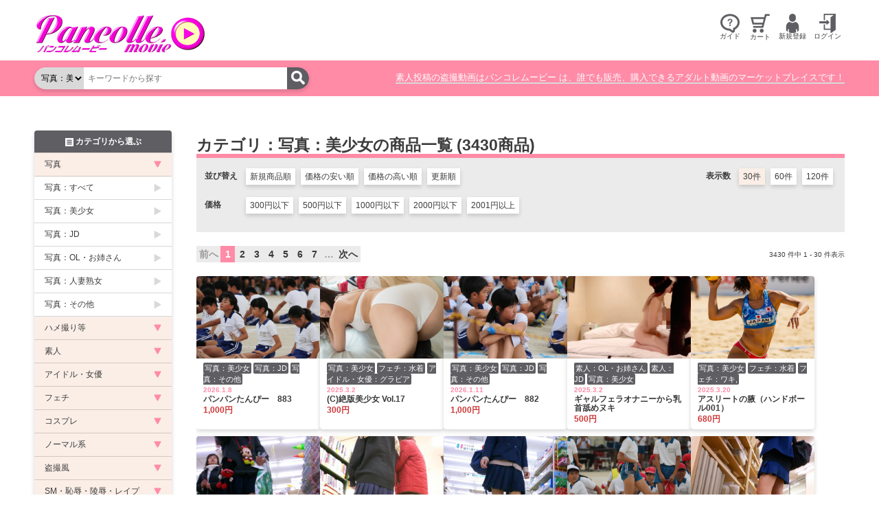

--- FILE ---
content_type: text/html; charset=utf-8
request_url: https://pancolle-movie.jp/products?category=2
body_size: 83743
content:
<!DOCTYPE html>
<html class="no-js" lang="ja">
  <head>
    <meta charset="UTF-8">
    <title>
          カテゴリ：写真：美少女の商品一覧
  

      素人投稿の盗撮動画はパンコレムービー
    </title>
    <meta name="viewport" content="width=device-width,initial-scale=1">
    <meta name="x-verify" content="U2FsdGVkX181mTGiOq2YMdUuRMcCD4Fz5E5PXNHs/xI=">
    <meta name="csrf-param" content="authenticity_token" />
<meta name="csrf-token" content="4tNsutpDpO-kKjkLJmZc1snTFxPa0evamyCb466dsCy7qS9AJt3ZOsoHEOiXsNIpbdOilKQB3Xv__PBCfylngw" />
    

    <link rel="stylesheet" type="text/css" href="https://fonts.googleapis.com/css2?family=Kosugi+Maru&display=swap">
    <link rel="stylesheet" type="text/css" href="https://cdn.jsdelivr.net/npm/slick-carousel@1.8.1/slick/slick.css"/>
    <link rel="stylesheet" type="text/css" href="https://cdn.jsdelivr.net/npm/slick-carousel@1.8.1/slick/slick-theme.css"/>
    <link rel="stylesheet" href="/assets/application-284c3395ee310d4cc1aa33e619def0d7701a648a02f93bb89749956a2481ec68.css" />
    <link rel="stylesheet" href="/assets/desktop-be773ce2aa786ea5d5729505b53c72d6f9a99e9b93c7e0b1e6e3fb6b3ff2ab03.css" media="(min-width: 768px)" />
    <link rel="stylesheet" href="/assets/mobile-25a1d7bd970a51fda4b8d37972ddd6fbe40f37bbd8bd423e98e986dc791ddb72.css" media="(max-width: 767px)" />

    <script src="https://cdn.jsdelivr.net/npm/jquery@3.6.0/dist/jquery.min.js"></script>
    <script type="text/javascript" src="https://cdn.jsdelivr.net/npm/slick-carousel@1.8.1/slick/slick.js"></script>
    <script type="importmap" data-turbo-track="reload">{
  "imports": {
    "application": "/assets/application-ef61790d51a46427f2fa8dd37779d78106f08936341d7ba4c1e9c22a5169f4af.js"
  }
}</script>
<link rel="modulepreload" href="/assets/application-ef61790d51a46427f2fa8dd37779d78106f08936341d7ba4c1e9c22a5169f4af.js">
<script src="/assets/es-module-shims.min-b8099fffdbd758070d4801321d43b389c5b6174a50782f9f4cb57061533b7ac2.js" async="async" data-turbo-track="reload"></script>
<script type="module">import "application"</script>
    
    <script>
      const breakPoint = 767;
      document.documentElement.className = document.documentElement.className.replace('no-js', 'js');
    </script>
  </head>

  <body class="controller--products ">
    <div id="site-header-wrapper">
      <header class="container site-header">
        <nav class="site-gnavi hide-desktop" data-align="left">
          <ul class="list-unstyled site-gnavi__list hide-desktop">
            <li>
              <a class="btn btn-nostyle" href="#categoryList" id="categoryListOpener">
                <span class="image">
                  <img alt="カテゴリ" width="24" src="/assets/icon-category-b-eab77b5ff9d22c220e231e41e8117104104b7448a522549b00805663a2811bf9.png" />
                </span>
                <span class="label">カテゴリ</span>
              </button>
              <ul class="site-gnavi__sublist">
                <li>
                  <a id="" href="#categoryList">
                    カテゴリ
</a>                </li>
                <li>
                  <a href="/news">
                    お知らせ
</a>                </li>
                <li>
                    <a href="/page/guide_buy">
                      よくある質問
</a>                </li>
                <li>
                  <a href="/cart">
                    カート
</a>                </li>
              </ul>
            </li>
          </ul>
        </nav>
        <h1 class="site-brand">
          <a href="/">
            <img class="site-logo" alt="パンコレムービー" src="/assets/main_logo-dd9008b0106c9d2cac4647c12dbf2cc87600713ce11210b031d681ee91912c54.png" />
</a>        </h1>
        <nav class="site-gnavi" data-align="right">
          <ul class="list-unstyled site-gnavi__list hide-mobile">
            <li>
                <button class="btn btn-nostyle" data-toggle>
                  <span class="image">
                    <img alt="ガイド" width="28" src="/assets/icon-help-b-a500a6ffc150ac2968320b287940b3bde3bd9bcbdeeef88c778b13f5ee504622.png" />
                  </span>
                  <div class="label">ガイド</div>
                </button>
                <ul class="site-gnavi__sublist">
                  <li>
                    <a href="/page/guide_buy">
                      <img width="16" src="/assets/icon-download-w-304272f365e072114e6540dfe7244f5dd0a706b0a35a44f77e9f59000b0de9a5.png" />
                      購入ガイド
                    </a>
                  </li>
                  <li>
                    <a href="/page/guide_sell">
                      <img width="16" src="/assets/icon-upload-w-b868a0520357ec959a0a7877557a819a808e022c62c7df355c5a574087ebf75a.png" />
                      販売ガイド
                    </a>
                  </li>
                  <li>
                    <a href="/page/guide_af">
                      <img width="16" src="/assets/icon-affiliate-w-bec31706e41457e49d4cabce44d7d2cf752f5b5d5cc2fb40e873123a07cce17b.png" />
                      アフィリエイトガイド
                    </a>
                  </li>
                </ul>
            </li>
              <li>
                <a href="/cart">
                  <img alt="カート" width="28" src="/assets/icon-cart-b-3cc373e3d2e7198e0b9f6babbb4d3a598f8c04b997352aa432a6e417b85538fa.png" />
                  <span>カート</span>
</a>              </li>
                <li>
                  <button class="btn btn-nostyle" data-toggle>
                    <span class="image">
                      <img alt="新規登録" width="28" src="/assets/icon-user-b-e02c22f80fb4231db4d7bdc409257f535d155dc6e816b68fb7947dee16ffda22.png" />
                    </span>
                    <span class="label">新規登録</span>
                  </button>
                  <ul class="site-gnavi__sublist">
                    <li>
                      <a href="/user/sign_up">
                        <img width="16" src="/assets/icon-download-w-304272f365e072114e6540dfe7244f5dd0a706b0a35a44f77e9f59000b0de9a5.png" />
                        購入会員新規登録
</a>                    </li>
                    <li>
                      <a href="/seller/sign_up">
                        <img width="16" src="/assets/icon-upload-w-b868a0520357ec959a0a7877557a819a808e022c62c7df355c5a574087ebf75a.png" />
                        販売会員新規登録
</a>                    </li>
                    <li>
                      <a href="/affer/sign_up">
                        <img width="16" src="/assets/icon-affiliate-w-bec31706e41457e49d4cabce44d7d2cf752f5b5d5cc2fb40e873123a07cce17b.png" />
                        アフィリ会員新規登録
</a>                    </li>
                  </ul>
                </li>
                <li>
                  <button class="btn btn-nostyle" data-toggle>
                    <span class="image">
                      <img alt="ログイン" width="28" src="/assets/icon-door-in-b-b24d1cd8b0f3c36965ccf13e0e0498709d6d3c9dab2bff3cfa168a4b9c6cebfc.png" />
                    </span>
                    <span class="label">ログイン</span>
                  </button>
                  <ul class="site-gnavi__sublist">
                    <li>
                      <a href="/user/sign_in">
                        <img width="16" src="/assets/icon-download-w-304272f365e072114e6540dfe7244f5dd0a706b0a35a44f77e9f59000b0de9a5.png" />
                        購入会員ログイン
</a>                    </li>
                    <li>
                      <a href="/seller/sign_in">
                        <img width="16" src="/assets/icon-upload-w-b868a0520357ec959a0a7877557a819a808e022c62c7df355c5a574087ebf75a.png" />
                        販売会員ログイン
</a>                    </li>
                    <li>
                      <a href="/affer/sign_in">
                        <img width="16" src="/assets/icon-affiliate-w-bec31706e41457e49d4cabce44d7d2cf752f5b5d5cc2fb40e873123a07cce17b.png" />
                        アフィリ会員ログイン
</a>                    </li>
                  </ul>
                </li>
          </ul>
          <ul class="list-unstyled site-gnavi__list hide-desktop">
              <li >
                <a href="/cart">
                  <img alt="カート" width="28" src="/assets/icon-cart-b-3cc373e3d2e7198e0b9f6babbb4d3a598f8c04b997352aa432a6e417b85538fa.png" />
                  <span>カート</span>
</a>              </li>
              <li>
                <button class="btn btn-nostyle" data-toggle>
                  <span class="image">
                    <img alt="新規登録" width="28" src="/assets/icon-user-b-e02c22f80fb4231db4d7bdc409257f535d155dc6e816b68fb7947dee16ffda22.png" />
                  </span>
                  <span class="label">新規登録</span>
                </button>
                <ul class="site-gnavi__sublist">
                  <li>
                    <a href="/user/sign_up">
                      <img width="16" src="/assets/icon-download-w-304272f365e072114e6540dfe7244f5dd0a706b0a35a44f77e9f59000b0de9a5.png" />
                      購入会員新規登録
</a>                  </li>
                  <li>
                    <a href="/seller/sign_up">
                      <img width="16" src="/assets/icon-upload-w-b868a0520357ec959a0a7877557a819a808e022c62c7df355c5a574087ebf75a.png" />
                      販売会員新規登録
</a>                  </li>
                  <li>
                    <a href="/affer/sign_up">
                      <img width="16" src="/assets/icon-affiliate-w-bec31706e41457e49d4cabce44d7d2cf752f5b5d5cc2fb40e873123a07cce17b.png" />
                      アフィリ会員新規登録
</a>                  </li>
                </ul>
              </li>
              <li>
                <button class="btn btn-nostyle" data-toggle>
                  <span class="image">
                    <img alt="ログイン" width="28" src="/assets/icon-door-in-b-b24d1cd8b0f3c36965ccf13e0e0498709d6d3c9dab2bff3cfa168a4b9c6cebfc.png" />
                  </span>
                  <span class="label">ログイン</span>
                </button>
                <ul class="site-gnavi__sublist">
                  <li>
                    <a href="/user/sign_in">
                      <img width="16" src="/assets/icon-download-w-304272f365e072114e6540dfe7244f5dd0a706b0a35a44f77e9f59000b0de9a5.png" />
                      購入会員ログイン
</a>                  </li>
                  <li>
                    <a href="/seller/sign_in">
                      <img width="16" src="/assets/icon-upload-w-b868a0520357ec959a0a7877557a819a808e022c62c7df355c5a574087ebf75a.png" />
                      販売会員ログイン
</a>                  </li>
                  <li>
                    <a href="/affer/sign_in">
                      <img width="16" src="/assets/icon-affiliate-w-bec31706e41457e49d4cabce44d7d2cf752f5b5d5cc2fb40e873123a07cce17b.png" />
                      アフィリ会員ログイン
</a>                  </li>
                </ul>
              </li>
          </ul>
        </nav>
      </header>
    </div>
    <div id="site-headnav-wrapper">
      <nav class="container site-headnav">
        <div class="container--sp site-headnav__search">
          <form id="site-headnav-search" class="form--search" action="/products" accept-charset="UTF-8" method="get">
  <select name="category" id="category"><option value="">すべて</option><optgroup label="写真"><option value="1">写真：すべて</option>
<option selected="selected" value="2">写真：美少女</option>
<option value="32">写真：JD</option>
<option value="33">写真：OL・お姉さん</option>
<option value="34">写真：人妻熟女</option>
<option value="35">写真：その他</option></optgroup><optgroup label="ハメ撮り等"><option value="3">ハメ撮り等：すべて</option>
<option value="12">ハメ撮り等：美少女</option>
<option value="14">ハメ撮り等：JD</option>
<option value="13">ハメ撮り等：OL・お姉さん</option>
<option value="15">ハメ撮り等：人妻熟女</option>
<option value="16">ハメ撮り等：その他</option></optgroup><optgroup label="素人"><option value="5">素人：すべて</option>
<option value="17">素人：美少女</option>
<option value="18">素人：JD</option>
<option value="19">素人：OL・お姉さん</option>
<option value="20">素人：人妻熟女</option>
<option value="21">素人：外国人</option>
<option value="22">素人：その他</option></optgroup><optgroup label="アイドル・女優"><option value="4">アイドル・女優：すべて</option>
<option value="23">アイドル・女優：グラビア</option>
<option value="24">アイドル・女優：モデル</option>
<option value="25">アイドル・女優：キャンギャル・RQ</option>
<option value="26">アイドル・女優：AV女優</option>
<option value="27">アイドル・女優：その他</option></optgroup><optgroup label="フェチ"><option value="7">フェチ：すべて</option>
<option value="28">フェチ：変態</option>
<option value="31">フェチ：下着</option>
<option value="29">フェチ：水着</option>
<option value="30">フェチ：レオタード</option>
<option value="36">フェチ：シミ付きパンティ</option>
<option value="37">フェチ：胸</option>
<option value="38">フェチ：お尻</option>
<option value="39">フェチ：フェラ</option>
<option value="40">フェチ：ワキ,</option>
<option value="41">フェチ：脚</option>
<option value="42">フェチ：靴・ヒール</option>
<option value="43">フェチ：ソックス・パンスト・タイツ</option>
<option value="44">フェチ：あえぎ声</option>
<option value="45">フェチ：デンマ</option>
<option value="46">フェチ：オナニー・手コキ</option>
<option value="47">フェチ：口・舌・唾液</option>
<option value="48">フェチ：異物挿入</option>
<option value="49">フェチ：嘔吐</option>
<option value="50">フェチ：放尿・うんち</option>
<option value="80">フェチ：くすぐり</option></optgroup><optgroup label="コスプレ"><option value="6">コスプレ：すべて</option>
<option value="51">コスプレ：チャイナ服</option>
<option value="52">コスプレ：チアガール</option>
<option value="53">コスプレ：ブルマ</option>
<option value="54">コスプレ：萌え・メイド</option>
<option value="55">コスプレ：キャラ・ヒロイン</option></optgroup><optgroup label="ノーマル系"><option value="8">ノーマル系：すべて</option>
<option value="56">ノーマル系：美少女</option>
<option value="57">ノーマル系：美人</option>
<option value="58">ノーマル系：人妻</option>
<option value="59">ノーマル系：萌え</option></optgroup><optgroup label="盗撮風"><option value="9">盗撮風：すべて</option>
<option value="60">盗撮風：パンチラ</option>
<option value="61">盗撮風：胸チラ</option>
<option value="62">盗撮風：赤外線</option>
<option value="63">盗撮風：着替え</option>
<option value="64">盗撮風：風呂</option>
<option value="65">盗撮風：トイレ</option>
<option value="66">盗撮風：電車</option>
<option value="67">盗撮風：痴漢</option></optgroup><optgroup label="SM・恥辱・陵辱・レイプ"><option value="10">SM・恥辱・陵辱・レイプ：すべて</option>
<option value="68">SM・恥辱・陵辱・レイプ：電車</option>
<option value="69">SM・恥辱・陵辱・レイプ：女王様</option>
<option value="70">SM・恥辱・陵辱・レイプ：レイプ</option>
<option value="71">SM・恥辱・陵辱・レイプ：いたずら</option>
<option value="72">SM・恥辱・陵辱・レイプ：痴漢</option>
<option value="73">SM・恥辱・陵辱・レイプ：アナル</option>
<option value="74">SM・恥辱・陵辱・レイプ：その他プレイ</option></optgroup><optgroup label="ゲイ・レズ"><option value="11">ゲイ・レズ：すべて</option>
<option value="75">ゲイ・レズ：ゲイ</option>
<option value="76">ゲイ・レズ：レズ</option>
<option value="77">ゲイ・レズ：ニューハーフ</option>
<option value="78">ゲイ・レズ：BL</option>
<option value="79">ゲイ・レズ：その他</option></optgroup></select>
  <input type="search" name="keyword" id="keyword" placeholder="キーワードから探す" />
  <button type="submit">
    <img alt="検索" src="/assets/icon-search-w-3e37d044f5c1ed26521a765235e8a9141d4500002fe2a650b59fcfa328e09713.png" />
  </button>
</form>
        </div>
        <div class="container--sp site-headnav__text">
          素人投稿の盗撮動画はパンコレムービー は、誰でも販売、購入できるアダルト動画のマーケットプレイスです！
        </div>
      </nav>
    </div>

    <div class="container container--sp">
      
    </div>

    <div id="site-content" class="container">
      <main id="site-main">
        <header>
  <h2 class="heading--section">
      カテゴリ：写真：美少女の商品一覧
    (3430商品)
  </h2>
  <nav class="list-search">
    <dl class="list-search__sort">
      <dt>並び替え</dt>
      <dd>
          <a class="search__option search__option--sort " href="/products?category=2&amp;sort=date_desc">
            新規商品順
          </a>
          <a class="search__option search__option--sort " href="/products?category=2&amp;sort=price_asc">
            価格の安い順
          </a>
          <a class="search__option search__option--sort " href="/products?category=2&amp;sort=price_desc">
            価格の高い順
          </a>
          <a class="search__option search__option--sort " href="/products?category=2&amp;sort=sale_date_desc">
            更新順
          </a>
      </dd>
    </dl>
    <dl class="list-search__per_page">
      <dt>表示数</dt>
      <dd>
          <a class="search__option search__option--per_page current" href="/products?category=2&amp;per_page=30">
            30件
          </a>
          <a class="search__option search__option--per_page " href="/products?category=2&amp;per_page=60">
            60件
          </a>
          <a class="search__option search__option--per_page " href="/products?category=2&amp;per_page=120">
            120件
          </a>
      </dd>
    </dl>
      <dl class="list-search__price">
        <dt>価格</dt>
        <dd>
            <a class="search__option search__option--filter " href="/products?category=2&amp;price=lt__300">
              300円以下
            </a>
            <a class="search__option search__option--filter " href="/products?category=2&amp;price=lt__500">
              500円以下
            </a>
            <a class="search__option search__option--filter " href="/products?category=2&amp;price=lt__1000">
              1000円以下
            </a>
            <a class="search__option search__option--filter " href="/products?category=2&amp;price=lt__2000">
              2000円以下
            </a>
            <a class="search__option search__option--filter " href="/products?category=2&amp;price=gteq__2001">
              2001円以上
            </a>
        </dd>
      </dl>
  </nav>
</header>
<div class="pagination__wrapper">
    <nav class="pagination" role="navigation" aria-label="pager">
    <span class="prev">
  前へ
</span>

        <span class="page current">
  1
</span>

        <span class="page">
  <a rel="next" href="/products?category=2&amp;page=2">2</a>
</span>

        <span class="page">
  <a href="/products?category=2&amp;page=3">3</a>
</span>

        <span class="page">
  <a href="/products?category=2&amp;page=4">4</a>
</span>

        <span class="page">
  <a href="/products?category=2&amp;page=5">5</a>
</span>

        <span class="page">
  <a href="/products?category=2&amp;page=6">6</a>
</span>

        <span class="page">
  <a href="/products?category=2&amp;page=7">7</a>
</span>

        <span class="page gap">&hellip;</span>

      <span class="next">
  <a rel="next" href="/products?category=2&amp;page=2">次へ</a>
</span>

  </nav>

  <div class="pagination__info">
    3430 件中 1&nbsp;-&nbsp;30 件表示
  </div>
</div>

<div id="products" class="grid-desktop-4 grid-mobile-2">
    <div id="product_203676" class="product-item">
  <div class="product__thumbnail">
    <a href="/products/203676">
      <div class="ratio" style="--aspect-ratio: 0.6666666666666666">
        <img class="image-thumbnail" loading="lazy" src="https://cont.pancolle-movie.jp/goods/thumbnail/cde9446b2751d027e4d0f73f0f793d25.jpg" />
      </div>
</a>  </div>
  <div class="product__info">
    <div class="product__category">
      <a href="/products?category=2">写真：美少女</a>
      <a href="/products?category=32">写真：JD</a>
      <a href="/products?category=35">写真：その他</a>
    </div>
    <div class="product__date">
      2026.1.8
    </div>
    <div class="product__title">
      <a href="/products/203676">パンパンたんぴー　883</a>
    </div>
    <div class="product__price">
      1,000円
    </div>
  </div>
</div>

    <div id="product_203662" class="product-item">
  <div class="product__thumbnail">
    <a href="/products/203662">
      <div class="ratio" style="--aspect-ratio: 0.6666666666666666">
        <img class="image-thumbnail" loading="lazy" src="https://cont.pancolle-movie.jp/goods/thumbnail/208632b8af1068625150f42986e2f84f.jpg" />
      </div>
</a>  </div>
  <div class="product__info">
    <div class="product__category">
      <a href="/products?category=2">写真：美少女</a>
      <a href="/products?category=29">フェチ：水着</a>
      <a href="/products?category=23">アイドル・女優：グラビア</a>
    </div>
    <div class="product__date">
      2025.3.2
    </div>
    <div class="product__title">
      <a href="/products/203662">(C)絶版美少女 Vol.17</a>
    </div>
    <div class="product__price">
      300円
    </div>
  </div>
</div>

    <div id="product_203413" class="product-item">
  <div class="product__thumbnail">
    <a href="/products/203413">
      <div class="ratio" style="--aspect-ratio: 0.6666666666666666">
        <img class="image-thumbnail" loading="lazy" src="https://cont.pancolle-movie.jp/goods/thumbnail/7f28f22c4d75091d7a44d29954d90619.jpg" />
      </div>
</a>  </div>
  <div class="product__info">
    <div class="product__category">
      <a href="/products?category=2">写真：美少女</a>
      <a href="/products?category=32">写真：JD</a>
      <a href="/products?category=35">写真：その他</a>
    </div>
    <div class="product__date">
      2026.1.11
    </div>
    <div class="product__title">
      <a href="/products/203413">パンパンたんぴー　882</a>
    </div>
    <div class="product__price">
      1,000円
    </div>
  </div>
</div>

    <div id="product_203530" class="product-item">
  <div class="product__thumbnail">
    <a href="/products/203530">
      <div class="ratio" style="--aspect-ratio: 0.6666666666666666">
        <img class="image-thumbnail" loading="lazy" src="https://cont.pancolle-movie.jp/goods/thumbnail/58163038ff1ce7101982a28b93aa0ea1.jpeg" />
      </div>
</a>  </div>
  <div class="product__info">
    <div class="product__category">
      <a href="/products?category=19">素人：OL・お姉さん</a>
      <a href="/products?category=18">素人：JD</a>
      <a href="/products?category=2">写真：美少女</a>
    </div>
    <div class="product__date">
      2025.3.2
    </div>
    <div class="product__title">
      <a href="/products/203530">ギャルフェラオナニーから乳首舐めヌキ</a>
    </div>
    <div class="product__price">
      500円
    </div>
  </div>
</div>

    <div id="product_203471" class="product-item">
  <div class="product__thumbnail">
    <a href="/products/203471">
      <div class="ratio" style="--aspect-ratio: 0.6666666666666666">
        <img class="image-thumbnail" loading="lazy" src="https://cont.pancolle-movie.jp/goods/thumbnail/9efb26418fbb25f0b3b39338e361e731.jpg" />
      </div>
</a>  </div>
  <div class="product__info">
    <div class="product__category">
      <a href="/products?category=2">写真：美少女</a>
      <a href="/products?category=29">フェチ：水着</a>
      <a href="/products?category=40">フェチ：ワキ,</a>
    </div>
    <div class="product__date">
      2025.3.20
    </div>
    <div class="product__title">
      <a href="/products/203471">アスリートの腋（ハンドボール001）</a>
    </div>
    <div class="product__price">
      680円
    </div>
  </div>
</div>

    <div id="product_203283" class="product-item">
  <div class="product__thumbnail">
    <a href="/products/203283">
      <div class="ratio" style="--aspect-ratio: 0.6666666666666666">
        <img class="image-thumbnail" loading="lazy" src="https://cont.pancolle-movie.jp/goods/thumbnail/7f5d30a4d17c584d6096817503240d1a.jpg" />
      </div>
</a>  </div>
  <div class="product__info">
    <div class="product__category">
      <a href="/products?category=2">写真：美少女</a>
      <a href="/products?category=56">ノーマル系：美少女</a>
      <a href="/products?category=41">フェチ：脚</a>
    </div>
    <div class="product__date">
      2025.3.28
    </div>
    <div class="product__title">
      <a href="/products/203283">041213184244～mix hｌ</a>
    </div>
    <div class="product__price">
      250円
    </div>
  </div>
</div>

    <div id="product_203282" class="product-item">
  <div class="product__thumbnail">
    <a href="/products/203282">
      <div class="ratio" style="--aspect-ratio: 0.6666666666666666">
        <img class="image-thumbnail" loading="lazy" src="https://cont.pancolle-movie.jp/goods/thumbnail/e0902c5ce5b2ec9503fdf0e8e339745c.jpg" />
      </div>
</a>  </div>
  <div class="product__info">
    <div class="product__category">
      <a href="/products?category=2">写真：美少女</a>
      <a href="/products?category=56">ノーマル系：美少女</a>
      <a href="/products?category=41">フェチ：脚</a>
    </div>
    <div class="product__date">
      2025.3.28
    </div>
    <div class="product__title">
      <a href="/products/203282">041213173636～mix ｈｌ</a>
    </div>
    <div class="product__price">
      200円
    </div>
  </div>
</div>

    <div id="product_203281" class="product-item">
  <div class="product__thumbnail">
    <a href="/products/203281">
      <div class="ratio" style="--aspect-ratio: 0.6666666666666666">
        <img class="image-thumbnail" loading="lazy" src="https://cont.pancolle-movie.jp/goods/thumbnail/b5b466fd7ea77857869f1c1083192e0a.jpg" />
      </div>
</a>  </div>
  <div class="product__info">
    <div class="product__category">
      <a href="/products?category=2">写真：美少女</a>
      <a href="/products?category=56">ノーマル系：美少女</a>
      <a href="/products?category=41">フェチ：脚</a>
    </div>
    <div class="product__date">
      2025.3.28
    </div>
    <div class="product__title">
      <a href="/products/203281">041202190312～mix hｌ</a>
    </div>
    <div class="product__price">
      200円
    </div>
  </div>
</div>

    <div id="product_203178" class="product-item">
  <div class="product__thumbnail">
    <a href="/products/203178">
      <div class="ratio" style="--aspect-ratio: 0.6666666666666666">
        <img class="image-thumbnail" loading="lazy" src="https://cont.pancolle-movie.jp/goods/thumbnail/d20913bfffd5feb227c8d55183b21184.jpg" />
      </div>
</a>  </div>
  <div class="product__info">
    <div class="product__category">
      <a href="/products?category=2">写真：美少女</a>
      <a href="/products?category=32">写真：JD</a>
      <a href="/products?category=35">写真：その他</a>
    </div>
    <div class="product__date">
      2026.1.19
    </div>
    <div class="product__title">
      <a href="/products/203178">パンパンたんぴー　881</a>
    </div>
    <div class="product__price">
      1,000円
    </div>
  </div>
</div>

    <div id="product_203133" class="product-item">
  <div class="product__thumbnail">
    <a href="/products/203133">
      <div class="ratio" style="--aspect-ratio: 0.6666666666666666">
        <img class="image-thumbnail" loading="lazy" src="https://cont.pancolle-movie.jp/goods/thumbnail/e283dffd97f047b0cd5d5407f011d3dc.jpg" />
      </div>
</a>  </div>
  <div class="product__info">
    <div class="product__category">
      <a href="/products?category=2">写真：美少女</a>
      <a href="/products?category=60">盗撮風：パンチラ</a>
      <a href="/products?category=41">フェチ：脚</a>
    </div>
    <div class="product__date">
      2025.3.28
    </div>
    <div class="product__title">
      <a href="/products/203133">041201185041～mix m</a>
    </div>
    <div class="product__price">
      250円
    </div>
  </div>
</div>

    <div id="product_203131" class="product-item">
  <div class="product__thumbnail">
    <a href="/products/203131">
      <div class="ratio" style="--aspect-ratio: 0.6666666666666666">
        <img class="image-thumbnail" loading="lazy" src="https://cont.pancolle-movie.jp/goods/thumbnail/031fa1614f4e68ed601e7f615e31ff1f.jpg" />
      </div>
</a>  </div>
  <div class="product__info">
    <div class="product__category">
      <a href="/products?category=2">写真：美少女</a>
      <a href="/products?category=60">盗撮風：パンチラ</a>
      <a href="/products?category=41">フェチ：脚</a>
    </div>
    <div class="product__date">
      2025.3.28
    </div>
    <div class="product__title">
      <a href="/products/203131">041129182504～mix m</a>
    </div>
    <div class="product__price">
      250円
    </div>
  </div>
</div>

    <div id="product_202972" class="product-item">
  <div class="product__thumbnail">
    <a href="/products/202972">
      <div class="ratio" style="--aspect-ratio: 0.6666666666666666">
        <img class="image-thumbnail" loading="lazy" src="https://cont.pancolle-movie.jp/goods/thumbnail/4d28a6181825211ac9fa5195e8ff1320.jpg" />
      </div>
</a>  </div>
  <div class="product__info">
    <div class="product__category">
      <a href="/products?category=2">写真：美少女</a>
      <a href="/products?category=32">写真：JD</a>
      <a href="/products?category=35">写真：その他</a>
    </div>
    <div class="product__date">
      2026.1.28
    </div>
    <div class="product__title">
      <a href="/products/202972">パンパンたんぴー　880</a>
    </div>
    <div class="product__price">
      1,000円
    </div>
  </div>
</div>

    <div id="product_202825" class="product-item">
  <div class="product__thumbnail">
    <a href="/products/202825">
      <div class="ratio" style="--aspect-ratio: 0.6666666666666666">
        <img class="image-thumbnail" loading="lazy" src="https://cont.pancolle-movie.jp/goods/thumbnail/4aac99aa2cf3395467f38127f56eb1f9.jpg" />
      </div>
</a>  </div>
  <div class="product__info">
    <div class="product__category">
      <a href="/products?category=2">写真：美少女</a>
      <a href="/products?category=32">写真：JD</a>
      <a href="/products?category=35">写真：その他</a>
    </div>
    <div class="product__date">
      2026.1.7
    </div>
    <div class="product__title">
      <a href="/products/202825">パンパンたんぴー　879</a>
    </div>
    <div class="product__price">
      1,000円
    </div>
  </div>
</div>

    <div id="product_202617" class="product-item">
  <div class="product__thumbnail">
    <a href="/products/202617">
      <div class="ratio" style="--aspect-ratio: 0.6666666666666666">
        <img class="image-thumbnail" loading="lazy" src="https://cont.pancolle-movie.jp/goods/thumbnail/027f6926f70f1f8b225ad4fd152f8e1c.jpg" />
      </div>
</a>  </div>
  <div class="product__info">
    <div class="product__category">
      <a href="/products?category=2">写真：美少女</a>
      <a href="/products?category=32">写真：JD</a>
      <a href="/products?category=35">写真：その他</a>
    </div>
    <div class="product__date">
      2026.1.25
    </div>
    <div class="product__title">
      <a href="/products/202617">パンパンたんぴー　878</a>
    </div>
    <div class="product__price">
      1,000円
    </div>
  </div>
</div>

    <div id="product_202417" class="product-item">
  <div class="product__thumbnail">
    <a href="/products/202417">
      <div class="ratio" style="--aspect-ratio: 0.6666666666666666">
        <img class="image-thumbnail" loading="lazy" src="https://cont.pancolle-movie.jp/goods/thumbnail/26139f978e659f2cdbf08aa89d851d30.jpg" />
      </div>
</a>  </div>
  <div class="product__info">
    <div class="product__category">
      <a href="/products?category=2">写真：美少女</a>
      <a href="/products?category=2">写真：美少女</a>
      <a href="/products?category=32">写真：JD</a>
    </div>
    <div class="product__date">
      2025.12.3
    </div>
    <div class="product__title">
      <a href="/products/202417">パンパンたんぴー　877</a>
    </div>
    <div class="product__price">
      1,000円
    </div>
  </div>
</div>

    <div id="product_202322" class="product-item">
  <div class="product__thumbnail">
    <a href="/products/202322">
      <div class="ratio" style="--aspect-ratio: 0.6666666666666666">
        <img class="image-thumbnail" loading="lazy" src="https://cont.pancolle-movie.jp/goods/thumbnail/a0caca32527d4ffc7eaeb99a4f581c2c.jpg" />
      </div>
</a>  </div>
  <div class="product__info">
    <div class="product__category">
      <a href="/products?category=2">写真：美少女</a>
      <a href="/products?category=32">写真：JD</a>
      <a href="/products?category=35">写真：その他</a>
    </div>
    <div class="product__date">
      2025.10.29
    </div>
    <div class="product__title">
      <a href="/products/202322">パンパンたんぴー　876</a>
    </div>
    <div class="product__price">
      1,000円
    </div>
  </div>
</div>

    <div id="product_202199" class="product-item">
  <div class="product__thumbnail">
    <a href="/products/202199">
      <div class="ratio" style="--aspect-ratio: 0.6666666666666666">
        <img class="image-thumbnail" loading="lazy" src="https://cont.pancolle-movie.jp/goods/thumbnail/94f00e94d9e2e30ff05697e839541eed.JPG" />
      </div>
</a>  </div>
  <div class="product__info">
    <div class="product__category">
      <a href="/products?category=2">写真：美少女</a>
      <a href="/products?category=56">ノーマル系：美少女</a>
      <a href="/products?category=60">盗撮風：パンチラ</a>
    </div>
    <div class="product__date">
      2025.2.22
    </div>
    <div class="product__title">
      <a href="/products/202199">【4K】夢の国ではしゃぐ制服K</a>
    </div>
    <div class="product__price">
      600円
    </div>
  </div>
</div>

    <div id="product_202198" class="product-item">
  <div class="product__thumbnail">
    <a href="/products/202198">
      <div class="ratio" style="--aspect-ratio: 0.6666666666666666">
        <img class="image-thumbnail" loading="lazy" src="https://cont.pancolle-movie.jp/goods/thumbnail/a7fc4a5f7aa80454c7b615c44dd407ee.jpg" />
      </div>
</a>  </div>
  <div class="product__info">
    <div class="product__category">
      <a href="/products?category=2">写真：美少女</a>
      <a href="/products?category=32">写真：JD</a>
      <a href="/products?category=2">写真：美少女</a>
    </div>
    <div class="product__date">
      2026.1.30
    </div>
    <div class="product__title">
      <a href="/products/202198">パンパンたんぴー　875</a>
    </div>
    <div class="product__price">
      1,000円
    </div>
  </div>
</div>

    <div id="product_202170" class="product-item">
  <div class="product__thumbnail">
    <a href="/products/202170">
      <div class="ratio" style="--aspect-ratio: 0.6666666666666666">
        <img class="image-thumbnail" loading="lazy" src="https://cont.pancolle-movie.jp/goods/thumbnail/387d34057baaf07a7a0ff6218cae692d.jpg" />
      </div>
</a>  </div>
  <div class="product__info">
    <div class="product__category">
      <a href="/products?category=2">写真：美少女</a>
      <a href="/products?category=32">写真：JD</a>
      <a href="/products?category=53">コスプレ：ブルマ</a>
    </div>
    <div class="product__date">
      2025.2.19
    </div>
    <div class="product__title">
      <a href="/products/202170">体操服のCちゃん。短パン撮影会</a>
    </div>
    <div class="product__price">
      1,980円
    </div>
  </div>
</div>

    <div id="product_202158" class="product-item">
  <div class="product__thumbnail">
    <a href="/products/202158">
      <div class="ratio" style="--aspect-ratio: 0.6666666666666666">
        <img class="image-thumbnail" loading="lazy" src="https://cont.pancolle-movie.jp/goods/thumbnail/48d740059716e50da6e87bf225ef7904.jpg" />
      </div>
</a>  </div>
  <div class="product__info">
    <div class="product__category">
      <a href="/products?category=2">写真：美少女</a>
      <a href="/products?category=32">写真：JD</a>
      <a href="/products?category=2">写真：美少女</a>
    </div>
    <div class="product__date">
      2025.8.23
    </div>
    <div class="product__title">
      <a href="/products/202158">パンパンたんぴー　874</a>
    </div>
    <div class="product__price">
      800円
    </div>
  </div>
</div>

    <div id="product_202024" class="product-item">
  <div class="product__thumbnail">
    <a href="/products/202024">
      <div class="ratio" style="--aspect-ratio: 0.6666666666666666">
        <img class="image-thumbnail" loading="lazy" src="https://cont.pancolle-movie.jp/goods/thumbnail/eb94dc262892e037b26bbcec1e1fc470.jpg" />
      </div>
</a>  </div>
  <div class="product__info">
    <div class="product__category">
      <a href="/products?category=2">写真：美少女</a>
      <a href="/products?category=32">写真：JD</a>
      <a href="/products?category=35">写真：その他</a>
    </div>
    <div class="product__date">
      2026.1.23
    </div>
    <div class="product__title">
      <a href="/products/202024">パンパンたんぴー　873</a>
    </div>
    <div class="product__price">
      1,000円
    </div>
  </div>
</div>

    <div id="product_201999" class="product-item">
  <div class="product__thumbnail">
    <a href="/products/201999">
      <div class="ratio" style="--aspect-ratio: 0.6666666666666666">
        <img class="image-thumbnail" loading="lazy" src="https://cont.pancolle-movie.jp/goods/thumbnail/9ecdb217b93a8435a4567ba5d7156850.jpg" />
      </div>
</a>  </div>
  <div class="product__info">
    <div class="product__category">
      <a href="/products?category=2">写真：美少女</a>
      <a href="/products?category=17">素人：美少女</a>
      <a href="/products?category=41">フェチ：脚</a>
    </div>
    <div class="product__date">
      2025.2.22
    </div>
    <div class="product__title">
      <a href="/products/201999">ディズ◯◯ランドでくつろぐ女の子た...</a>
    </div>
    <div class="product__price">
      600円
    </div>
  </div>
</div>

    <div id="product_201997" class="product-item">
  <div class="product__thumbnail">
    <a href="/products/201997">
      <div class="ratio" style="--aspect-ratio: 0.6666666666666666">
        <img class="image-thumbnail" loading="lazy" src="https://cont.pancolle-movie.jp/goods/thumbnail/50549d6024384279b768e2f76f374304.jpg" />
      </div>
</a>  </div>
  <div class="product__info">
    <div class="product__category">
      <a href="/products?category=2">写真：美少女</a>
      <a href="/products?category=17">素人：美少女</a>
      <a href="/products?category=41">フェチ：脚</a>
    </div>
    <div class="product__date">
      2025.2.22
    </div>
    <div class="product__title">
      <a href="/products/201997">ディズ◯◯ランドでくつろぐ女の子た...</a>
    </div>
    <div class="product__price">
      600円
    </div>
  </div>
</div>

    <div id="product_201995" class="product-item">
  <div class="product__thumbnail">
    <a href="/products/201995">
      <div class="ratio" style="--aspect-ratio: 0.6666666666666666">
        <img class="image-thumbnail" loading="lazy" src="https://cont.pancolle-movie.jp/goods/thumbnail/fe3ab124f38a3ef731d1553cd40a69fa.jpg" />
      </div>
</a>  </div>
  <div class="product__info">
    <div class="product__category">
      <a href="/products?category=2">写真：美少女</a>
      <a href="/products?category=17">素人：美少女</a>
      <a href="/products?category=41">フェチ：脚</a>
    </div>
    <div class="product__date">
      2025.2.18
    </div>
    <div class="product__title">
      <a href="/products/201995">Cちゃんたちの足裏写真集　142枚</a>
    </div>
    <div class="product__price">
      600円
    </div>
  </div>
</div>

    <div id="product_201951" class="product-item">
  <div class="product__thumbnail">
    <a href="/products/201951">
      <div class="ratio" style="--aspect-ratio: 0.6666666666666666">
        <img class="image-thumbnail" loading="lazy" src="https://cont.pancolle-movie.jp/goods/thumbnail/39840510c2aefe107de22ae0616c44ac.jpg" />
      </div>
</a>  </div>
  <div class="product__info">
    <div class="product__category">
      <a href="/products?category=2">写真：美少女</a>
      <a href="/products?category=17">素人：美少女</a>
      <a href="/products?category=41">フェチ：脚</a>
    </div>
    <div class="product__date">
      2025.2.17
    </div>
    <div class="product__title">
      <a href="/products/201951">足裏　街撮りシリーズ324枚　c〜jk</a>
    </div>
    <div class="product__price">
      1,500円
    </div>
  </div>
</div>

    <div id="product_201836" class="product-item">
  <div class="product__thumbnail">
    <a href="/products/201836">
      <div class="ratio" style="--aspect-ratio: 0.6666666666666666">
        <img class="image-thumbnail" loading="lazy" src="https://cont.pancolle-movie.jp/goods/thumbnail/bc9dd764249ebe70650364b14eda1833.jpg" />
      </div>
</a>  </div>
  <div class="product__info">
    <div class="product__category">
      <a href="/products?category=2">写真：美少女</a>
      <a href="/products?category=32">写真：JD</a>
      <a href="/products?category=35">写真：その他</a>
    </div>
    <div class="product__date">
      2026.1.22
    </div>
    <div class="product__title">
      <a href="/products/201836">パンパンたんぴー　872</a>
    </div>
    <div class="product__price">
      1,000円
    </div>
  </div>
</div>

    <div id="product_201683" class="product-item">
  <div class="product__thumbnail">
    <a href="/products/201683">
      <div class="ratio" style="--aspect-ratio: 0.6666666666666666">
        <img class="image-thumbnail" loading="lazy" src="https://cont.pancolle-movie.jp/goods/thumbnail/405a1719e3f6fcba99e56b762b76e43d.jpg" />
      </div>
</a>  </div>
  <div class="product__info">
    <div class="product__category">
      <a href="/products?category=35">写真：その他</a>
      <a href="/products?category=32">写真：JD</a>
      <a href="/products?category=2">写真：美少女</a>
    </div>
    <div class="product__date">
      2026.1.2
    </div>
    <div class="product__title">
      <a href="/products/201683">ぽちむちマラソン　74</a>
    </div>
    <div class="product__price">
      1,000円
    </div>
  </div>
</div>

    <div id="product_201569" class="product-item">
  <div class="product__thumbnail">
    <a href="/products/201569">
      <div class="ratio" style="--aspect-ratio: 0.6666666666666666">
        <img class="image-thumbnail" loading="lazy" src="https://cont.pancolle-movie.jp/goods/thumbnail/917ab7049942e0bd9673919874eacab4.GIF" />
      </div>
</a>  </div>
  <div class="product__info">
    <div class="product__category">
      <a href="/products?category=2">写真：美少女</a>
      <a href="/products?category=17">素人：美少女</a>
      <a href="/products?category=40">フェチ：ワキ,</a>
    </div>
    <div class="product__date">
      2025.3.20
    </div>
    <div class="product__title">
      <a href="/products/201569">アスリートの腋（女子テニス04・マ...</a>
    </div>
    <div class="product__price">
      840円
    </div>
  </div>
</div>

    <div id="product_201151" class="product-item">
  <div class="product__thumbnail">
    <a href="/products/201151">
      <div class="ratio" style="--aspect-ratio: 0.6666666666666666">
        <img class="image-thumbnail" loading="lazy" src="https://cont.pancolle-movie.jp/goods/thumbnail/5b6bffe1dc218715b462fa2b153cce1f.jpg" />
      </div>
</a>  </div>
  <div class="product__info">
    <div class="product__category">
      <a href="/products?category=2">写真：美少女</a>
      <a href="/products?category=56">ノーマル系：美少女</a>
      <a href="/products?category=31">フェチ：下着</a>
    </div>
    <div class="product__date">
      2025.2.13
    </div>
    <div class="product__title">
      <a href="/products/201151">お知らせとサンプル写真</a>
    </div>
    <div class="product__price">
      無料
    </div>
  </div>
</div>

    <div id="product_200958" class="product-item">
  <div class="product__thumbnail">
    <a href="/products/200958">
      <div class="ratio" style="--aspect-ratio: 0.6666666666666666">
        <img class="image-thumbnail" loading="lazy" src="https://cont.pancolle-movie.jp/goods/thumbnail/e4229599550802a7bf242f5ca1b709d1.GIF" />
      </div>
</a>  </div>
  <div class="product__info">
    <div class="product__category">
      <a href="/products?category=2">写真：美少女</a>
      <a href="/products?category=17">素人：美少女</a>
      <a href="/products?category=40">フェチ：ワキ,</a>
    </div>
    <div class="product__date">
      2025.3.20
    </div>
    <div class="product__title">
      <a href="/products/200958">アスリートの腋（体操女子001）</a>
    </div>
    <div class="product__price">
      740円
    </div>
  </div>
</div>

</div>
<div class="pagination__wrapper">
    <nav class="pagination" role="navigation" aria-label="pager">
    <span class="prev">
  前へ
</span>

        <span class="page current">
  1
</span>

        <span class="page">
  <a rel="next" href="/products?category=2&amp;page=2">2</a>
</span>

        <span class="page">
  <a href="/products?category=2&amp;page=3">3</a>
</span>

        <span class="page">
  <a href="/products?category=2&amp;page=4">4</a>
</span>

        <span class="page">
  <a href="/products?category=2&amp;page=5">5</a>
</span>

        <span class="page">
  <a href="/products?category=2&amp;page=6">6</a>
</span>

        <span class="page">
  <a href="/products?category=2&amp;page=7">7</a>
</span>

        <span class="page gap">&hellip;</span>

      <span class="next">
  <a rel="next" href="/products?category=2&amp;page=2">次へ</a>
</span>

  </nav>

  <div class="pagination__info">
    3430 件中 1&nbsp;-&nbsp;30 件表示
  </div>
</div>



<section>
  <h2 class="heading--section">
    <i class="icon icon-rank"></i>
    閲覧履歴
  </h2>
  <div class="history-list product-list--col-5">
  </div>
  <div class="text-right link-more-wrapper">
    <a class="link-more" href="/history">もっと見る</a>
  </div>
</section>


      </main>
        <aside id="site-sidebar">
          <div class="sidebar__block sidebar__block--category">
  <h2 class="sidebar__title container--sp">
    カテゴリから選ぶ
  </h2>
  <div class="sidebar__content">
  <ul class="sidebar__list list-unstyled">
    <li class="hide-desktop">
      <a class="sidebar__list__item" href="/products?sort=date_desc">新着商品</a>
    </li>
    <li class="hide-desktop">
      <a class="sidebar__list__item" href="/products/pickup">今週のPick Up</a>
    </li>
    <li class="hide-desktop">
      <a class="sidebar__list__item" href="/products/ranking">月間DLランキング</a>
    </li>
      <li class="toggle-active">
          <span class="sidebar__list__item sidebar__list__item--parent" data-toggle="true">写真</span>
          <ul class="sidebar__sublist">
              <li>
                <a class="sidebar__list__item sidebar__list__item--child" href="/products?category=1">写真：すべて</a>
              </li>
              <li>
                <a class="sidebar__list__item sidebar__list__item--child" href="/products?category=2">写真：美少女</a>
              </li>
              <li>
                <a class="sidebar__list__item sidebar__list__item--child" href="/products?category=32">写真：JD</a>
              </li>
              <li>
                <a class="sidebar__list__item sidebar__list__item--child" href="/products?category=33">写真：OL・お姉さん</a>
              </li>
              <li>
                <a class="sidebar__list__item sidebar__list__item--child" href="/products?category=34">写真：人妻熟女</a>
              </li>
              <li>
                <a class="sidebar__list__item sidebar__list__item--child" href="/products?category=35">写真：その他</a>
              </li>
          </ul>
      </li>
      <li class="">
          <span class="sidebar__list__item sidebar__list__item--parent" data-toggle="true">ハメ撮り等</span>
          <ul class="sidebar__sublist">
              <li>
                <a class="sidebar__list__item sidebar__list__item--child" href="/products?category=3">ハメ撮り等：すべて</a>
              </li>
              <li>
                <a class="sidebar__list__item sidebar__list__item--child" href="/products?category=12">ハメ撮り等：美少女</a>
              </li>
              <li>
                <a class="sidebar__list__item sidebar__list__item--child" href="/products?category=14">ハメ撮り等：JD</a>
              </li>
              <li>
                <a class="sidebar__list__item sidebar__list__item--child" href="/products?category=13">ハメ撮り等：OL・お姉さん</a>
              </li>
              <li>
                <a class="sidebar__list__item sidebar__list__item--child" href="/products?category=15">ハメ撮り等：人妻熟女</a>
              </li>
              <li>
                <a class="sidebar__list__item sidebar__list__item--child" href="/products?category=16">ハメ撮り等：その他</a>
              </li>
          </ul>
      </li>
      <li class="">
          <span class="sidebar__list__item sidebar__list__item--parent" data-toggle="true">素人</span>
          <ul class="sidebar__sublist">
              <li>
                <a class="sidebar__list__item sidebar__list__item--child" href="/products?category=5">素人：すべて</a>
              </li>
              <li>
                <a class="sidebar__list__item sidebar__list__item--child" href="/products?category=17">素人：美少女</a>
              </li>
              <li>
                <a class="sidebar__list__item sidebar__list__item--child" href="/products?category=18">素人：JD</a>
              </li>
              <li>
                <a class="sidebar__list__item sidebar__list__item--child" href="/products?category=19">素人：OL・お姉さん</a>
              </li>
              <li>
                <a class="sidebar__list__item sidebar__list__item--child" href="/products?category=20">素人：人妻熟女</a>
              </li>
              <li>
                <a class="sidebar__list__item sidebar__list__item--child" href="/products?category=21">素人：外国人</a>
              </li>
              <li>
                <a class="sidebar__list__item sidebar__list__item--child" href="/products?category=22">素人：その他</a>
              </li>
          </ul>
      </li>
      <li class="">
          <span class="sidebar__list__item sidebar__list__item--parent" data-toggle="true">アイドル・女優</span>
          <ul class="sidebar__sublist">
              <li>
                <a class="sidebar__list__item sidebar__list__item--child" href="/products?category=4">アイドル・女優：すべて</a>
              </li>
              <li>
                <a class="sidebar__list__item sidebar__list__item--child" href="/products?category=23">アイドル・女優：グラビア</a>
              </li>
              <li>
                <a class="sidebar__list__item sidebar__list__item--child" href="/products?category=24">アイドル・女優：モデル</a>
              </li>
              <li>
                <a class="sidebar__list__item sidebar__list__item--child" href="/products?category=25">アイドル・女優：キャンギャル・RQ</a>
              </li>
              <li>
                <a class="sidebar__list__item sidebar__list__item--child" href="/products?category=26">アイドル・女優：AV女優</a>
              </li>
              <li>
                <a class="sidebar__list__item sidebar__list__item--child" href="/products?category=27">アイドル・女優：その他</a>
              </li>
          </ul>
      </li>
      <li class="">
          <span class="sidebar__list__item sidebar__list__item--parent" data-toggle="true">フェチ</span>
          <ul class="sidebar__sublist">
              <li>
                <a class="sidebar__list__item sidebar__list__item--child" href="/products?category=7">フェチ：すべて</a>
              </li>
              <li>
                <a class="sidebar__list__item sidebar__list__item--child" href="/products?category=28">フェチ：変態</a>
              </li>
              <li>
                <a class="sidebar__list__item sidebar__list__item--child" href="/products?category=31">フェチ：下着</a>
              </li>
              <li>
                <a class="sidebar__list__item sidebar__list__item--child" href="/products?category=29">フェチ：水着</a>
              </li>
              <li>
                <a class="sidebar__list__item sidebar__list__item--child" href="/products?category=30">フェチ：レオタード</a>
              </li>
              <li>
                <a class="sidebar__list__item sidebar__list__item--child" href="/products?category=36">フェチ：シミ付きパンティ</a>
              </li>
              <li>
                <a class="sidebar__list__item sidebar__list__item--child" href="/products?category=37">フェチ：胸</a>
              </li>
              <li>
                <a class="sidebar__list__item sidebar__list__item--child" href="/products?category=38">フェチ：お尻</a>
              </li>
              <li>
                <a class="sidebar__list__item sidebar__list__item--child" href="/products?category=39">フェチ：フェラ</a>
              </li>
              <li>
                <a class="sidebar__list__item sidebar__list__item--child" href="/products?category=40">フェチ：ワキ,</a>
              </li>
              <li>
                <a class="sidebar__list__item sidebar__list__item--child" href="/products?category=41">フェチ：脚</a>
              </li>
              <li>
                <a class="sidebar__list__item sidebar__list__item--child" href="/products?category=42">フェチ：靴・ヒール</a>
              </li>
              <li>
                <a class="sidebar__list__item sidebar__list__item--child" href="/products?category=43">フェチ：ソックス・パンスト・タイツ</a>
              </li>
              <li>
                <a class="sidebar__list__item sidebar__list__item--child" href="/products?category=44">フェチ：あえぎ声</a>
              </li>
              <li>
                <a class="sidebar__list__item sidebar__list__item--child" href="/products?category=45">フェチ：デンマ</a>
              </li>
              <li>
                <a class="sidebar__list__item sidebar__list__item--child" href="/products?category=46">フェチ：オナニー・手コキ</a>
              </li>
              <li>
                <a class="sidebar__list__item sidebar__list__item--child" href="/products?category=47">フェチ：口・舌・唾液</a>
              </li>
              <li>
                <a class="sidebar__list__item sidebar__list__item--child" href="/products?category=48">フェチ：異物挿入</a>
              </li>
              <li>
                <a class="sidebar__list__item sidebar__list__item--child" href="/products?category=49">フェチ：嘔吐</a>
              </li>
              <li>
                <a class="sidebar__list__item sidebar__list__item--child" href="/products?category=50">フェチ：放尿・うんち</a>
              </li>
              <li>
                <a class="sidebar__list__item sidebar__list__item--child" href="/products?category=80">フェチ：くすぐり</a>
              </li>
          </ul>
      </li>
      <li class="">
          <span class="sidebar__list__item sidebar__list__item--parent" data-toggle="true">コスプレ</span>
          <ul class="sidebar__sublist">
              <li>
                <a class="sidebar__list__item sidebar__list__item--child" href="/products?category=6">コスプレ：すべて</a>
              </li>
              <li>
                <a class="sidebar__list__item sidebar__list__item--child" href="/products?category=51">コスプレ：チャイナ服</a>
              </li>
              <li>
                <a class="sidebar__list__item sidebar__list__item--child" href="/products?category=52">コスプレ：チアガール</a>
              </li>
              <li>
                <a class="sidebar__list__item sidebar__list__item--child" href="/products?category=53">コスプレ：ブルマ</a>
              </li>
              <li>
                <a class="sidebar__list__item sidebar__list__item--child" href="/products?category=54">コスプレ：萌え・メイド</a>
              </li>
              <li>
                <a class="sidebar__list__item sidebar__list__item--child" href="/products?category=55">コスプレ：キャラ・ヒロイン</a>
              </li>
          </ul>
      </li>
      <li class="">
          <span class="sidebar__list__item sidebar__list__item--parent" data-toggle="true">ノーマル系</span>
          <ul class="sidebar__sublist">
              <li>
                <a class="sidebar__list__item sidebar__list__item--child" href="/products?category=8">ノーマル系：すべて</a>
              </li>
              <li>
                <a class="sidebar__list__item sidebar__list__item--child" href="/products?category=56">ノーマル系：美少女</a>
              </li>
              <li>
                <a class="sidebar__list__item sidebar__list__item--child" href="/products?category=57">ノーマル系：美人</a>
              </li>
              <li>
                <a class="sidebar__list__item sidebar__list__item--child" href="/products?category=58">ノーマル系：人妻</a>
              </li>
              <li>
                <a class="sidebar__list__item sidebar__list__item--child" href="/products?category=59">ノーマル系：萌え</a>
              </li>
          </ul>
      </li>
      <li class="">
          <span class="sidebar__list__item sidebar__list__item--parent" data-toggle="true">盗撮風</span>
          <ul class="sidebar__sublist">
              <li>
                <a class="sidebar__list__item sidebar__list__item--child" href="/products?category=9">盗撮風：すべて</a>
              </li>
              <li>
                <a class="sidebar__list__item sidebar__list__item--child" href="/products?category=60">盗撮風：パンチラ</a>
              </li>
              <li>
                <a class="sidebar__list__item sidebar__list__item--child" href="/products?category=61">盗撮風：胸チラ</a>
              </li>
              <li>
                <a class="sidebar__list__item sidebar__list__item--child" href="/products?category=62">盗撮風：赤外線</a>
              </li>
              <li>
                <a class="sidebar__list__item sidebar__list__item--child" href="/products?category=63">盗撮風：着替え</a>
              </li>
              <li>
                <a class="sidebar__list__item sidebar__list__item--child" href="/products?category=64">盗撮風：風呂</a>
              </li>
              <li>
                <a class="sidebar__list__item sidebar__list__item--child" href="/products?category=65">盗撮風：トイレ</a>
              </li>
              <li>
                <a class="sidebar__list__item sidebar__list__item--child" href="/products?category=66">盗撮風：電車</a>
              </li>
              <li>
                <a class="sidebar__list__item sidebar__list__item--child" href="/products?category=67">盗撮風：痴漢</a>
              </li>
          </ul>
      </li>
      <li class="">
          <span class="sidebar__list__item sidebar__list__item--parent" data-toggle="true">SM・恥辱・陵辱・レイプ</span>
          <ul class="sidebar__sublist">
              <li>
                <a class="sidebar__list__item sidebar__list__item--child" href="/products?category=10">SM・恥辱・陵辱・レイプ：すべて</a>
              </li>
              <li>
                <a class="sidebar__list__item sidebar__list__item--child" href="/products?category=68">SM・恥辱・陵辱・レイプ：電車</a>
              </li>
              <li>
                <a class="sidebar__list__item sidebar__list__item--child" href="/products?category=69">SM・恥辱・陵辱・レイプ：女王様</a>
              </li>
              <li>
                <a class="sidebar__list__item sidebar__list__item--child" href="/products?category=70">SM・恥辱・陵辱・レイプ：レイプ</a>
              </li>
              <li>
                <a class="sidebar__list__item sidebar__list__item--child" href="/products?category=71">SM・恥辱・陵辱・レイプ：いたずら</a>
              </li>
              <li>
                <a class="sidebar__list__item sidebar__list__item--child" href="/products?category=72">SM・恥辱・陵辱・レイプ：痴漢</a>
              </li>
              <li>
                <a class="sidebar__list__item sidebar__list__item--child" href="/products?category=73">SM・恥辱・陵辱・レイプ：アナル</a>
              </li>
              <li>
                <a class="sidebar__list__item sidebar__list__item--child" href="/products?category=74">SM・恥辱・陵辱・レイプ：その他プレイ</a>
              </li>
          </ul>
      </li>
      <li class="">
          <span class="sidebar__list__item sidebar__list__item--parent" data-toggle="true">ゲイ・レズ</span>
          <ul class="sidebar__sublist">
              <li>
                <a class="sidebar__list__item sidebar__list__item--child" href="/products?category=11">ゲイ・レズ：すべて</a>
              </li>
              <li>
                <a class="sidebar__list__item sidebar__list__item--child" href="/products?category=75">ゲイ・レズ：ゲイ</a>
              </li>
              <li>
                <a class="sidebar__list__item sidebar__list__item--child" href="/products?category=76">ゲイ・レズ：レズ</a>
              </li>
              <li>
                <a class="sidebar__list__item sidebar__list__item--child" href="/products?category=77">ゲイ・レズ：ニューハーフ</a>
              </li>
              <li>
                <a class="sidebar__list__item sidebar__list__item--child" href="/products?category=78">ゲイ・レズ：BL</a>
              </li>
              <li>
                <a class="sidebar__list__item sidebar__list__item--child" href="/products?category=79">ゲイ・レズ：その他</a>
              </li>
          </ul>
      </li>
  </ul>
</div>

</div>

  <div class="sidebar__block sidebar__block--news">
  <h2 class="sidebar__title container--sp">
    お知らせ
  </h2>
  <div class="sidebar__content container--sp">
    <ul class="list-unstyled">
        <li class="sidebar-news news--fresh ">
          <a href="/news/64">
            <div class="sidebar-news__date">2025/06/10</div>
              <h3>新規動画更新について</h3>
</a>        </li>
        <li class="sidebar-news news--fresh ">
          <a href="/news/48">
            <div class="sidebar-news__date">2023/09/08</div>
              <h3>規約の更新について</h3>
</a>        </li>
        <li class="sidebar-news news--fresh ">
          <a href="/news/30">
            <div class="sidebar-news__date">2022/12/24</div>
              <h3>新規商品について</h3>
</a>        </li>
        <li class="sidebar-news news--fresh ">
          <a href="/news/28">
            <div class="sidebar-news__date">2022/11/14</div>
              <h3>お知らせ</h3>
</a>        </li>
    </ul>
      <div class="text-right link-more-wrapper">
        <a class="link-more" href="/news">もっと見る</a>
      </div>
  </div>
</div>



<div class="sidebar__block sidebar__block--payment">
  <h2 class="sidebar__title container--sp">
    支払い方法
  </h2>
  <div class="sidebar__content">
    <p class="text-center">
      <img src="/images/pay_img_credit_edy.png" alt="クレジット決済" />
    </p>
    <p>当サイトでは、グランドペイ、SUIクレジットサービスにクレジット決済の代行を委託しており、安心・安全にお買い物をお楽しみ頂くことができます。
    </p>
  </div>
</div>

        </aside>
    </div>

    <footer id="site-footer-wrapper">
      <div class="site-footer__links">
        <div class="container site-footer__upper">
          <ul class="list-unstyled">
            <li><a href="/news">お知らせ</a></li>
            <li><a href="/page/company">会社概要</a></li>
            <li><a href="/page/guide_sell#sell_tab5">よくある質問</a></li>
            <li><a href="/page/shoprule">特定商取引法に基づく表示</a></li>
            <li><a href="/page/rules">利用規約</a></li>
            <li><a href="/page/registration">風営法届出済サイト</a></li>
            <li><a href="/page/privacy">プライバシーポリシー</a></li>
            <li><a href="/page/antisocialrule">反社会勢力に対する基本方針</a></li>
            <li><a href="/contact">お問い合わせ</a></li>
            <li><a href="/page/guide_buy">購入ガイド</a></li>
            <li><a href="/page/guide_sell">販売ガイド</a></li>
            <li><a href="/page/guide_af">アフィリエイトガイド</a></li>
          </ul>
        </div>
      </div>
      <div class="site-footer__copyright">
        <div class="container">
          &copy; Pancolle movie All Rights resereved.<br>
          BILLMONT LIMITED<br>
          Sredets Municipality Vitosha Blvd № 19, 1st floor, Sofia BULGARIA 10006
        </div>
      </div>
    </footer>
    <div class="hide-desktop"><div class="sidebar__content" id="categoryListWrapper" >
  <ul class="sidebar__list list-unstyled" id="categoryList">
    <li class="hide-desktop">
      <a class="sidebar__list__item" href="/products?sort=date_desc">新着商品</a>
    </li>
    <li class="hide-desktop">
      <a class="sidebar__list__item" href="/products/pickup">今週のPick Up</a>
    </li>
    <li class="hide-desktop">
      <a class="sidebar__list__item" href="/products/ranking">月間DLランキング</a>
    </li>
      <li class="toggle-active">
          <span class="sidebar__list__item sidebar__list__item--parent" data-toggle="true">写真</span>
          <ul class="sidebar__sublist">
              <li>
                <a class="sidebar__list__item sidebar__list__item--child" href="/products?category=1">写真：すべて</a>
              </li>
              <li>
                <a class="sidebar__list__item sidebar__list__item--child" href="/products?category=2">写真：美少女</a>
              </li>
              <li>
                <a class="sidebar__list__item sidebar__list__item--child" href="/products?category=32">写真：JD</a>
              </li>
              <li>
                <a class="sidebar__list__item sidebar__list__item--child" href="/products?category=33">写真：OL・お姉さん</a>
              </li>
              <li>
                <a class="sidebar__list__item sidebar__list__item--child" href="/products?category=34">写真：人妻熟女</a>
              </li>
              <li>
                <a class="sidebar__list__item sidebar__list__item--child" href="/products?category=35">写真：その他</a>
              </li>
          </ul>
      </li>
      <li class="">
          <span class="sidebar__list__item sidebar__list__item--parent" data-toggle="true">ハメ撮り等</span>
          <ul class="sidebar__sublist">
              <li>
                <a class="sidebar__list__item sidebar__list__item--child" href="/products?category=3">ハメ撮り等：すべて</a>
              </li>
              <li>
                <a class="sidebar__list__item sidebar__list__item--child" href="/products?category=12">ハメ撮り等：美少女</a>
              </li>
              <li>
                <a class="sidebar__list__item sidebar__list__item--child" href="/products?category=14">ハメ撮り等：JD</a>
              </li>
              <li>
                <a class="sidebar__list__item sidebar__list__item--child" href="/products?category=13">ハメ撮り等：OL・お姉さん</a>
              </li>
              <li>
                <a class="sidebar__list__item sidebar__list__item--child" href="/products?category=15">ハメ撮り等：人妻熟女</a>
              </li>
              <li>
                <a class="sidebar__list__item sidebar__list__item--child" href="/products?category=16">ハメ撮り等：その他</a>
              </li>
          </ul>
      </li>
      <li class="">
          <span class="sidebar__list__item sidebar__list__item--parent" data-toggle="true">素人</span>
          <ul class="sidebar__sublist">
              <li>
                <a class="sidebar__list__item sidebar__list__item--child" href="/products?category=5">素人：すべて</a>
              </li>
              <li>
                <a class="sidebar__list__item sidebar__list__item--child" href="/products?category=17">素人：美少女</a>
              </li>
              <li>
                <a class="sidebar__list__item sidebar__list__item--child" href="/products?category=18">素人：JD</a>
              </li>
              <li>
                <a class="sidebar__list__item sidebar__list__item--child" href="/products?category=19">素人：OL・お姉さん</a>
              </li>
              <li>
                <a class="sidebar__list__item sidebar__list__item--child" href="/products?category=20">素人：人妻熟女</a>
              </li>
              <li>
                <a class="sidebar__list__item sidebar__list__item--child" href="/products?category=21">素人：外国人</a>
              </li>
              <li>
                <a class="sidebar__list__item sidebar__list__item--child" href="/products?category=22">素人：その他</a>
              </li>
          </ul>
      </li>
      <li class="">
          <span class="sidebar__list__item sidebar__list__item--parent" data-toggle="true">アイドル・女優</span>
          <ul class="sidebar__sublist">
              <li>
                <a class="sidebar__list__item sidebar__list__item--child" href="/products?category=4">アイドル・女優：すべて</a>
              </li>
              <li>
                <a class="sidebar__list__item sidebar__list__item--child" href="/products?category=23">アイドル・女優：グラビア</a>
              </li>
              <li>
                <a class="sidebar__list__item sidebar__list__item--child" href="/products?category=24">アイドル・女優：モデル</a>
              </li>
              <li>
                <a class="sidebar__list__item sidebar__list__item--child" href="/products?category=25">アイドル・女優：キャンギャル・RQ</a>
              </li>
              <li>
                <a class="sidebar__list__item sidebar__list__item--child" href="/products?category=26">アイドル・女優：AV女優</a>
              </li>
              <li>
                <a class="sidebar__list__item sidebar__list__item--child" href="/products?category=27">アイドル・女優：その他</a>
              </li>
          </ul>
      </li>
      <li class="">
          <span class="sidebar__list__item sidebar__list__item--parent" data-toggle="true">フェチ</span>
          <ul class="sidebar__sublist">
              <li>
                <a class="sidebar__list__item sidebar__list__item--child" href="/products?category=7">フェチ：すべて</a>
              </li>
              <li>
                <a class="sidebar__list__item sidebar__list__item--child" href="/products?category=28">フェチ：変態</a>
              </li>
              <li>
                <a class="sidebar__list__item sidebar__list__item--child" href="/products?category=31">フェチ：下着</a>
              </li>
              <li>
                <a class="sidebar__list__item sidebar__list__item--child" href="/products?category=29">フェチ：水着</a>
              </li>
              <li>
                <a class="sidebar__list__item sidebar__list__item--child" href="/products?category=30">フェチ：レオタード</a>
              </li>
              <li>
                <a class="sidebar__list__item sidebar__list__item--child" href="/products?category=36">フェチ：シミ付きパンティ</a>
              </li>
              <li>
                <a class="sidebar__list__item sidebar__list__item--child" href="/products?category=37">フェチ：胸</a>
              </li>
              <li>
                <a class="sidebar__list__item sidebar__list__item--child" href="/products?category=38">フェチ：お尻</a>
              </li>
              <li>
                <a class="sidebar__list__item sidebar__list__item--child" href="/products?category=39">フェチ：フェラ</a>
              </li>
              <li>
                <a class="sidebar__list__item sidebar__list__item--child" href="/products?category=40">フェチ：ワキ,</a>
              </li>
              <li>
                <a class="sidebar__list__item sidebar__list__item--child" href="/products?category=41">フェチ：脚</a>
              </li>
              <li>
                <a class="sidebar__list__item sidebar__list__item--child" href="/products?category=42">フェチ：靴・ヒール</a>
              </li>
              <li>
                <a class="sidebar__list__item sidebar__list__item--child" href="/products?category=43">フェチ：ソックス・パンスト・タイツ</a>
              </li>
              <li>
                <a class="sidebar__list__item sidebar__list__item--child" href="/products?category=44">フェチ：あえぎ声</a>
              </li>
              <li>
                <a class="sidebar__list__item sidebar__list__item--child" href="/products?category=45">フェチ：デンマ</a>
              </li>
              <li>
                <a class="sidebar__list__item sidebar__list__item--child" href="/products?category=46">フェチ：オナニー・手コキ</a>
              </li>
              <li>
                <a class="sidebar__list__item sidebar__list__item--child" href="/products?category=47">フェチ：口・舌・唾液</a>
              </li>
              <li>
                <a class="sidebar__list__item sidebar__list__item--child" href="/products?category=48">フェチ：異物挿入</a>
              </li>
              <li>
                <a class="sidebar__list__item sidebar__list__item--child" href="/products?category=49">フェチ：嘔吐</a>
              </li>
              <li>
                <a class="sidebar__list__item sidebar__list__item--child" href="/products?category=50">フェチ：放尿・うんち</a>
              </li>
              <li>
                <a class="sidebar__list__item sidebar__list__item--child" href="/products?category=80">フェチ：くすぐり</a>
              </li>
          </ul>
      </li>
      <li class="">
          <span class="sidebar__list__item sidebar__list__item--parent" data-toggle="true">コスプレ</span>
          <ul class="sidebar__sublist">
              <li>
                <a class="sidebar__list__item sidebar__list__item--child" href="/products?category=6">コスプレ：すべて</a>
              </li>
              <li>
                <a class="sidebar__list__item sidebar__list__item--child" href="/products?category=51">コスプレ：チャイナ服</a>
              </li>
              <li>
                <a class="sidebar__list__item sidebar__list__item--child" href="/products?category=52">コスプレ：チアガール</a>
              </li>
              <li>
                <a class="sidebar__list__item sidebar__list__item--child" href="/products?category=53">コスプレ：ブルマ</a>
              </li>
              <li>
                <a class="sidebar__list__item sidebar__list__item--child" href="/products?category=54">コスプレ：萌え・メイド</a>
              </li>
              <li>
                <a class="sidebar__list__item sidebar__list__item--child" href="/products?category=55">コスプレ：キャラ・ヒロイン</a>
              </li>
          </ul>
      </li>
      <li class="">
          <span class="sidebar__list__item sidebar__list__item--parent" data-toggle="true">ノーマル系</span>
          <ul class="sidebar__sublist">
              <li>
                <a class="sidebar__list__item sidebar__list__item--child" href="/products?category=8">ノーマル系：すべて</a>
              </li>
              <li>
                <a class="sidebar__list__item sidebar__list__item--child" href="/products?category=56">ノーマル系：美少女</a>
              </li>
              <li>
                <a class="sidebar__list__item sidebar__list__item--child" href="/products?category=57">ノーマル系：美人</a>
              </li>
              <li>
                <a class="sidebar__list__item sidebar__list__item--child" href="/products?category=58">ノーマル系：人妻</a>
              </li>
              <li>
                <a class="sidebar__list__item sidebar__list__item--child" href="/products?category=59">ノーマル系：萌え</a>
              </li>
          </ul>
      </li>
      <li class="">
          <span class="sidebar__list__item sidebar__list__item--parent" data-toggle="true">盗撮風</span>
          <ul class="sidebar__sublist">
              <li>
                <a class="sidebar__list__item sidebar__list__item--child" href="/products?category=9">盗撮風：すべて</a>
              </li>
              <li>
                <a class="sidebar__list__item sidebar__list__item--child" href="/products?category=60">盗撮風：パンチラ</a>
              </li>
              <li>
                <a class="sidebar__list__item sidebar__list__item--child" href="/products?category=61">盗撮風：胸チラ</a>
              </li>
              <li>
                <a class="sidebar__list__item sidebar__list__item--child" href="/products?category=62">盗撮風：赤外線</a>
              </li>
              <li>
                <a class="sidebar__list__item sidebar__list__item--child" href="/products?category=63">盗撮風：着替え</a>
              </li>
              <li>
                <a class="sidebar__list__item sidebar__list__item--child" href="/products?category=64">盗撮風：風呂</a>
              </li>
              <li>
                <a class="sidebar__list__item sidebar__list__item--child" href="/products?category=65">盗撮風：トイレ</a>
              </li>
              <li>
                <a class="sidebar__list__item sidebar__list__item--child" href="/products?category=66">盗撮風：電車</a>
              </li>
              <li>
                <a class="sidebar__list__item sidebar__list__item--child" href="/products?category=67">盗撮風：痴漢</a>
              </li>
          </ul>
      </li>
      <li class="">
          <span class="sidebar__list__item sidebar__list__item--parent" data-toggle="true">SM・恥辱・陵辱・レイプ</span>
          <ul class="sidebar__sublist">
              <li>
                <a class="sidebar__list__item sidebar__list__item--child" href="/products?category=10">SM・恥辱・陵辱・レイプ：すべて</a>
              </li>
              <li>
                <a class="sidebar__list__item sidebar__list__item--child" href="/products?category=68">SM・恥辱・陵辱・レイプ：電車</a>
              </li>
              <li>
                <a class="sidebar__list__item sidebar__list__item--child" href="/products?category=69">SM・恥辱・陵辱・レイプ：女王様</a>
              </li>
              <li>
                <a class="sidebar__list__item sidebar__list__item--child" href="/products?category=70">SM・恥辱・陵辱・レイプ：レイプ</a>
              </li>
              <li>
                <a class="sidebar__list__item sidebar__list__item--child" href="/products?category=71">SM・恥辱・陵辱・レイプ：いたずら</a>
              </li>
              <li>
                <a class="sidebar__list__item sidebar__list__item--child" href="/products?category=72">SM・恥辱・陵辱・レイプ：痴漢</a>
              </li>
              <li>
                <a class="sidebar__list__item sidebar__list__item--child" href="/products?category=73">SM・恥辱・陵辱・レイプ：アナル</a>
              </li>
              <li>
                <a class="sidebar__list__item sidebar__list__item--child" href="/products?category=74">SM・恥辱・陵辱・レイプ：その他プレイ</a>
              </li>
          </ul>
      </li>
      <li class="">
          <span class="sidebar__list__item sidebar__list__item--parent" data-toggle="true">ゲイ・レズ</span>
          <ul class="sidebar__sublist">
              <li>
                <a class="sidebar__list__item sidebar__list__item--child" href="/products?category=11">ゲイ・レズ：すべて</a>
              </li>
              <li>
                <a class="sidebar__list__item sidebar__list__item--child" href="/products?category=75">ゲイ・レズ：ゲイ</a>
              </li>
              <li>
                <a class="sidebar__list__item sidebar__list__item--child" href="/products?category=76">ゲイ・レズ：レズ</a>
              </li>
              <li>
                <a class="sidebar__list__item sidebar__list__item--child" href="/products?category=77">ゲイ・レズ：ニューハーフ</a>
              </li>
              <li>
                <a class="sidebar__list__item sidebar__list__item--child" href="/products?category=78">ゲイ・レズ：BL</a>
              </li>
              <li>
                <a class="sidebar__list__item sidebar__list__item--child" href="/products?category=79">ゲイ・レズ：その他</a>
              </li>
          </ul>
      </li>
  </ul>
</div>
</div>
    <div class="site-overlay" id="siteOverlay"></div>
    
  </body>
</html>


--- FILE ---
content_type: text/css
request_url: https://pancolle-movie.jp/assets/mobile-25a1d7bd970a51fda4b8d37972ddd6fbe40f37bbd8bd423e98e986dc791ddb72.css
body_size: 1462
content:
:root{--header-height: 73px;scroll-padding-top:calc(var(--header-height) + 2rem)}.hide-mobile{display:none !important}.container--sp{padding-left:var(--vertical-gutter);padding-right:var(--vertical-gutter)}.grid-mobile-2{gap:13px;--flex-basis: calc( ( 100% - 13px ) / 2 )}#site-header-wrapper{position:sticky;z-index:var(--z-index-fixed);top:0;left:0;width:100%;background:#fff;border-bottom:1px solid var(--color-primary)}.site-header{display:flex;justify-content:space-between}.site-brand{height:3.6rem;max-width:150px}.site-brand img{object-fit:contain}.site-headnav{display:flex;flex-direction:column;gap:15px;padding-bottom:15px}.site-headnav>:nth-child(2){order:-1}.site-headnav__text{padding-top:5px;padding-bottom:5px;background-color:var(--color-primary);color:#fff}.site-gnavi-sp-wrapper{position:relative;width:100%;background-color:var(--color-darkgray);color:#fff;padding-left:15px;padding-right:15px}.site-gnavi-sp-wrapper .site-gnavi__list{display:flex;border-left:1px solid #fff}.site-gnavi-sp-wrapper .site-gnavi__list>*{flex-grow:1;justify-content:space-between;align-items:center;align-content:center;border-right:1px solid #fff;text-align:center;padding:5px 0}.site-gnavi-sp-wrapper .btn{width:100%;display:grid;grid-template-rows:28px 1fr;text-align:center}.site-gnavi-sp-wrapper .btn>*{display:block;width:100%;text-align:center}.site-gnavi-sp-wrapper .toggle-active{background-color:var(--color-secondary)}.site-gnavi-sp-wrapper .toggle-active .btn{--button-color-bg: var(--color-secondary);--button-color-fg: var(--color-text)}.site-gnavi-sp-wrapper .toggle-active .site-gnavi__sublist{display:block;width:100%;top:100%}#site-gnavi-sp-sticky{position:fixed;bottom:0;left:0;z-index:var(--z-index-fixed)}#site-gnavi-sp-sticky .site-gnavi__sublist{top:auto;bottom:100%}html:not(.scrolled) #site-gnavi-sp-sticky{display:none}#site-sidebar .sidebar__list__item{background-color:var(--color-secondary)}#site-sidebar .sidebar__list__item--child{background-color:#fff}.sidebar__block--category{display:none}#categoryListWrapper{position:fixed;z-index:var(--z-index-fullmodal);top:var(--header-height);left:var(--vertical-gutter);background-color:#fff;min-width:50%;display:none;height:calc(95% - var(--header-height));overflow-y:scroll;font-size:var(--font-size-text)}#categoryListWrapper.toggle-active{display:block}.sidebar__block--news .sidebar__content{margin-top:2em}.sidebar__block--news li>a{padding:16px 23px;margin:5px 0}#site-footer-wrapper{margin-top:32px;font-size:1.3rem}.site-footer__upper{margin-left:25vw;padding:23px 0}.site-footer__upper a{display:block;padding:10px 0}.site-footer__copyright{font-size:1rem;padding:14px 0 8px}#site-main>section{padding:var(--vertical-gutter)}.heading--section{margin-top:.8rem;margin-bottom:.5em;font-size:1.6rem}.heading--ranking{font-size:1.5rem}.ranking-list{--icon-size: 36px}.ranking-list[data-rank="3"]{--icon-size: 28px}.ranking-list[data-rank="4"],.ranking-list[data-rank="5"]{display:none}.ranking-list .product-item{margin-bottom:25px;flex-direction:row}.ranking-list .product-item .product__thumbnail{flex-shrink:0;flex-basis:160px;width:45%;align-self:center}.ranking-list .product-item .product__thumbnail img{width:100%;height:100%;object-fit:cover}.ranking-list .product-item .product__info{width:55%;flex-shrink:0;flex-grow:0}.ranking-list .product-item .product__category a{display:block;width:max-content;max-width:100%;line-height:1}.latest-list .slick-slide>*,.history-list .slick-slide>*{margin-left:12px;margin-right:12px}.product__thumbnails{display:none}.product__media,.product__info table,.product__buybuttons{margin-bottom:2rem}textarea[name="email_contact[body]"]{width:250px;height:200px;max-width:initial;font-size:1.4rem}.table--th-col thead tr{background-color:var(--color-darkgray)}.table--th-col thead tr th{padding:.25rem 1rem;text-align:center}.table--th-col thead tr th.cell-number{text-align:right}.table--th-col thead tr th:first-child{padding-top:.5rem}.table--th-col thead tr th:last-child{padding-bottom:.5rem}.table--th-col tbody tr{background-color:var(--color-secondary)}.table--th-col tr{display:grid;grid-template-columns:100%;border-bottom:1px solid var(--color-darkgray)}.table--th-col tr th,.table--th-col tr td{border:none;text-align:left}.table--th-col tr th+td,.table--th-col tr td+td{border-bottom:1px solid var(--color-shadow);padding:.5rem 1rem .5rem}.table--th-col tr td.cell-action{border-bottom:none}.table--products td+td{border-bottom-color:var(--color-lightgray)}.table--transfer thead th:not(*.cell-number),.table--sales thead th:not(*.cell-number),.table--saleslogs thead th:not(*.cell-number){text-align:left}.table--scrollable{width:auto;overflow-y:scroll}.table--scrollable caption{text-align:left}.table--scrollable .table-nav{max-width:100vw}.table--scrollable thead th{white-space:nowrap}.table--scrollable .cell-action .btn{white-space:nowrap}.cell-action .btn{display:inline-block;width:100%}.cell-action .btn br{display:none}body.controller--auth .site-headnav__search{display:none}body.controller--auth #site-content{margin-top:3rem}.form--auth .field--checkbox a{display:block;margin-left:1.2em}


--- FILE ---
content_type: image/svg+xml
request_url: https://pancolle-movie.jp/assets/icon-triangle-down-00a7e110f1eb982bfc3e53e806d590aa89ed2a88570f5a4fc9f2e112a57fbe15.svg
body_size: 97
content:
<svg xmlns="http://www.w3.org/2000/svg" width="13" height="12" viewBox="0 0 13 12">
  <path d="M5.621,1.623a1,1,0,0,1,1.759,0l4.821,8.9A1,1,0,0,1,11.321,12H1.679A1,1,0,0,1,.8,10.524Z" transform="translate(13 12) rotate(180)" fill="#FF8BA7"/>
</svg>
